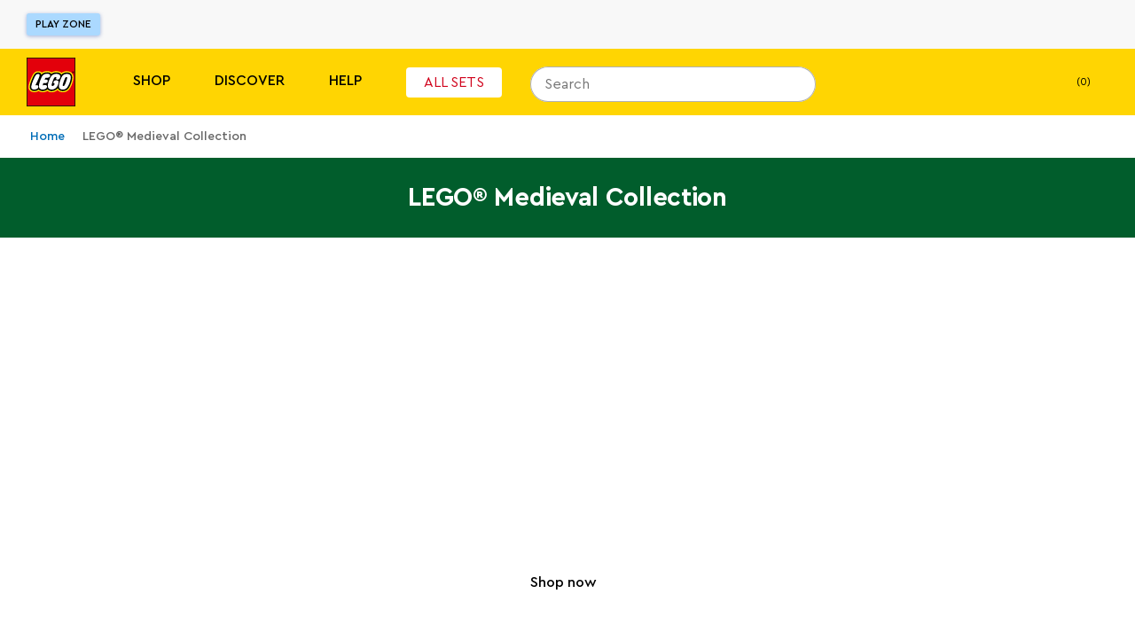

--- FILE ---
content_type: text/css; charset=utf-8
request_url: https://www.lego.com/_next/static/css/8253da3a35ef2cb8.css
body_size: 1049
content:
.ContentBlockMixed_blocks-wrapper___P6nv{display:flex;flex-direction:column}.ContentBlockMixed_blocks-wrapper___P6nv>.ContentBlockMixed_large-block-container__JWkSm:nth-child(2){margin-right:0}.ContentBlockMixed_large-block-container__JWkSm{position:relative;display:flex;margin-bottom:var(--st-sizing-ms)}.ContentBlockMixed_large-block-inner-container__Ywolc{display:flex;height:100%;width:100%;flex-direction:column-reverse}.ContentBlockMixed_large-block-content__C1F0t{text-align:center;padding:var(--st-sizing-ms);width:100%;color:var(--st-color-white);background-color:var(--content-bg-color)}.ContentBlockMixed_large-block-content--dark__oNFu_{color:var(--st-color-black)}.ContentBlockMixed_styled-secondary-logo__ux_OT{margin-left:var(--st-sizing-sm)}.ContentBlockMixed_large-block-content__C1F0t .ContentBlockMixed_styled-content-header__ZGpQH,.ContentBlockMixed_small-block-content__M4ylV .ContentBlockMixed_styled-content-header__ZGpQH{margin:0 0 var(--st-sizing-xs) 0;font-size:var(--st-font-size-s1);line-height:var(--st-line-height-s1);font-weight:var(--st-font-weight-semi-bold)}.ContentBlockMixed_large-block-content__C1F0t .ContentBlockMixed_description__Gc_hX,.ContentBlockMixed_small-block-content__M4ylV .ContentBlockMixed_description__Gc_hX{font-size:var(--st-font-size-sm1);line-height:var(--st-line-height-sm2);margin:0 0 var(--st-sizing-ms) 0}.ContentBlockMixed_small-block-wrapper__etw5S{flex:1 0 auto;display:flex;flex-direction:column}.ContentBlockMixed_small-block-container__ALi9T{margin-bottom:var(--st-sizing-ms);background-color:var(--content-bg-color)}.ContentBlockMixed_logo-holder__Bvd3u .ContentBlockMixed_styled-logo__y_u_R{height:auto;width:auto;min-width:0;max-height:3.125rem;max-width:9.375rem}.ContentBlockMixed_small-block-container__ALi9T:last-child{margin-bottom:0}.ContentBlockMixed_small-block-content__M4ylV{display:flex;width:100%;height:100%;flex-direction:column;justify-content:center;padding:var(--st-sizing-ms);color:var(--st-color-white)}.ContentBlockMixed_small-block-content--dark__Sr6xf{color:var(--st-color-black)}.ContentBlockMixed_small-block-inner-container__GqANO{width:100%;position:relative;display:flex;flex-direction:column-reverse;text-align:center;overflow:hidden}.ContentBlockMixed_small-block-content-wrapper__7Z3FO{position:relative}.ContentBlockMixed_image-placeholder__S1Enw{position:relative;width:100%;height:0;padding-top:69.33%}.ContentBlockMixed_call-to-action-text__h_qx_{line-height:var(--st-line-height-s1);margin:0;white-space:nowrap;margin-right:var(--st-sizing-2xs)}.ContentBlockMixed_call-to-action-text__h_qx_:hover{text-decoration:underline}.ContentBlockMixed_styled-link__SejtL{width:100%;height:100%;display:flex}.ContentBlockMixed_styled-link__SejtL:hover{text-decoration:none}.ContentBlockMixed_no-link-wrapper__TnHeZ{width:100%;height:100%;display:flex}.ContentBlockMixed_content-block-border__ECS8d .ContentBlockMixed_module-title__31ylM{font-size:var(--st-font-size-s2);line-height:var(--st-line-height-s2);font-weight:var(--st-font-weight-normal);margin:0;margin-bottom:var(--st-sizing-xs)}.ContentBlockMixed_content-block-border__ECS8d{display:flex;justify-content:center;flex-direction:column}.ContentBlockMixed_call-to-action-flex-container__CJe5f{display:flex;flex-direction:row;justify-content:center;align-items:center}.ContentBlockMixed_logo-holder__Bvd3u{position:absolute;pointer-events:none;bottom:var(--st-sizing-sm)}.ContentBlockMixed_logo-holder--left__VgIJd{left:3%}.ContentBlockMixed_logo-holder--right__So6EN{right:3%}@media screen and (min-width:37.501em){.ContentBlockMixed_blocks-wrapper___P6nv{flex-direction:row;justify-content:space-between;width:100%}.ContentBlockMixed_large-block-container__JWkSm{flex:1 0 auto;margin-right:var(--st-sizing-ms);margin-bottom:0}.ContentBlockMixed_large-block-inner-container__Ywolc{flex-direction:column}.ContentBlockMixed_large-block-content__C1F0t{position:absolute;left:50%;transform:translate(-50%);z-index:1;background-color:transparent;padding:var(--st-sizing-md) var(--st-sizing-ms)}.ContentBlockMixed_large-block-content__C1F0t .ContentBlockMixed_styled-content-header__ZGpQH,.ContentBlockMixed_small-block-content__M4ylV .ContentBlockMixed_styled-content-header__ZGpQH{font-size:var(--st-font-size-s0);line-height:var(--st-line-height-s0)}.ContentBlockMixed_large-block-content__C1F0t .ContentBlockMixed_description__Gc_hX,.ContentBlockMixed_small-block-content__M4ylV .ContentBlockMixed_description__Gc_hX{display:none}.ContentBlockMixed_large-block-content--top-0__jCyaV{top:0}.ContentBlockMixed_large-block-content--bottom-0__kyn3w{bottom:0}.ContentBlockMixed_small-block-content__M4ylV{position:absolute}.ContentBlockMixed_small-block-content__M4ylV>.ContentBlockMixed_call-to-action-flex-container__CJe5f{justify-content:flex-start}.ContentBlockMixed_small-block-content-wrapper__7Z3FO{width:50%}.ContentBlockMixed_small-block-inner-container__GqANO{padding-bottom:0;flex-direction:row;text-align:left;overflow:hidden}.ContentBlockMixed_small-block-inner-container--row-reverse__sEK_s{flex-direction:row-reverse}.ContentBlockMixed_small-block-inner-container__GqANO>.ContentBlockMixed_image-placeholder__S1Enw{padding-top:0;height:100%;width:50%}.ContentBlockMixed_content-block-border__ECS8d .ContentBlockMixed_module-title__31ylM{margin-top:var(--st-sizing-ms);font-size:var(--st-font-size-s3);line-height:var(--st-line-height-s3)}.ContentBlockMixed_small-block-wrapper__etw5S{max-width:calc(50% - var(--st-sizing-ms) / 2)}.ContentBlockMixed_small-block-container__ALi9T{margin-bottom:0;height:calc(50% - var(--st-sizing-ms) / 2)}.ContentBlockMixed_small-block-container__ALi9T:first-child{margin-bottom:var(--st-sizing-ms)}.ContentBlockMixed_call-to-action-text__h_qx_{font-size:var(--st-sizing-sm1)}}@media screen and (min-width:56.251em){.ContentBlockMixed_large-block-content__C1F0t{padding:var(--st-sizing-xl) var(--st-sizing-ms);background-color:transparent}.ContentBlockMixed_large-block-content__C1F0t .ContentBlockMixed_styled-content-header__ZGpQH,.ContentBlockMixed_small-block-content__M4ylV .ContentBlockMixed_styled-content-header__ZGpQH{font-size:var(--st-font-size-s1);line-height:var(--st-line-height-s1)}.ContentBlockMixed_large-block-content__C1F0t .ContentBlockMixed_description__Gc_hX,.ContentBlockMixed_small-block-content__M4ylV .ContentBlockMixed_description__Gc_hX{display:block}.ContentBlockMixed_content-block-border__ECS8d .ContentBlockMixed_module-title__31ylM{font-size:var(--st-font-size-s2);line-height:var(--st-line-height-s2)}}@media screen and (min-width:75.001em){.ContentBlockMixed_content-block-border__ECS8d .ContentBlockMixed_module-title__31ylM{font-size:var(--st-font-size-s4);line-height:var(--st-line-height-s4)}.ContentBlockMixed_small-block-content__M4ylV{padding-left:var(--st-sizing-lg);padding-right:var(--st-sizing-lg)}.ContentBlockMixed_large-block-content__C1F0t .ContentBlockMixed_styled-content-header__ZGpQH,.ContentBlockMixed_small-block-content__M4ylV .ContentBlockMixed_styled-content-header__ZGpQH{margin-bottom:var(--st-sizing-ms);font-size:var(--st-font-size-s3);line-height:var(--st-line-height-s3)}.ContentBlockMixed_large-block-content__C1F0t .ContentBlockMixed_description__Gc_hX,.ContentBlockMixed_small-block-content__M4ylV .ContentBlockMixed_description__Gc_hX{font-size:var(--st-font-size-sm1)}}
/*# sourceMappingURL=8253da3a35ef2cb8.css.map*/

--- FILE ---
content_type: text/javascript; charset=utf-8
request_url: https://www.lego.com/_next/static/chunks/webpack-98db79f51c4e6921.js
body_size: 4878
content:
!function(){"use strict";var e,c,a,d,r,b,f,t,_,n,i={},u={};function __webpack_require__(e){var c=u[e];if(void 0!==c)return c.exports;var a=u[e]={id:e,loaded:!1,exports:{}},d=!0;try{i[e].call(a.exports,a,a.exports,__webpack_require__),d=!1}finally{d&&delete u[e]}return a.loaded=!0,a.exports}__webpack_require__.m=i,__webpack_require__.amdD=function(){throw Error("define cannot be used indirect")},__webpack_require__.amdO={},e=[],__webpack_require__.O=function(c,a,d,r){if(a){r=r||0;for(var b=e.length;b>0&&e[b-1][2]>r;b--)e[b]=e[b-1];e[b]=[a,d,r];return}for(var f=1/0,b=0;b<e.length;b++){for(var a=e[b][0],d=e[b][1],r=e[b][2],t=!0,_=0;_<a.length;_++)f>=r&&Object.keys(__webpack_require__.O).every(function(e){return __webpack_require__.O[e](a[_])})?a.splice(_--,1):(t=!1,r<f&&(f=r));if(t){e.splice(b--,1);var n=d()}}return n},__webpack_require__.n=function(e){var c=e&&e.__esModule?function(){return e.default}:function(){return e};return __webpack_require__.d(c,{a:c}),c},__webpack_require__.d=function(e,c){for(var a in c)__webpack_require__.o(c,a)&&!__webpack_require__.o(e,a)&&Object.defineProperty(e,a,{enumerable:!0,get:c[a]})},__webpack_require__.f={},__webpack_require__.e=function(e){return Promise.all(Object.keys(__webpack_require__.f).reduce(function(c,a){return __webpack_require__.f[a](e,c),c},[]))},__webpack_require__.u=function(e){return 7861===e?"static/chunks/7861-ddf38f52344ee565.js":7974===e?"static/chunks/7974-265b0ec6bde8f9a5.js":246===e?"static/chunks/246-5a94bb5341d69415.js":1833===e?"static/chunks/1833-9a35a705d6478a85.js":1235===e?"static/chunks/1235-bdc6fefa2219d63b.js":9158===e?"static/chunks/9158-dc17d183485c1cd6.js":418===e?"static/chunks/418-fd6bb459fc84222a.js":9895===e?"static/chunks/9895-2fe00563b59b4853.js":7192===e?"static/chunks/7192-ead355a2a40443fd.js":2245===e?"static/chunks/2245-1122244100e4a7b4.js":9824===e?"static/chunks/9824-0265490e997a2d1d.js":1303===e?"static/chunks/1303-3258e00604a1cd45.js":8966===e?"static/chunks/8966-91c42f4c09ca604e.js":"static/chunks/"+(({4546:"020d8314",5338:"52c2307e"})[e]||e)+"."+({42:"b840018a5c2e653a",167:"cb38e82678019363",178:"9d7155b820fdfed1",223:"538ea2ded1e7ec02",239:"891cc9949324db99",261:"ad7dbffaadba1d57",272:"a853776fe5e4ea74",570:"cc6957579ab113a5",643:"d3ce3df838f5c488",675:"e30bbd1040387b96",728:"d053317db814f5ae",898:"cf5bff276aa33884",1044:"cba0f0f02a78545c",1138:"adf3aeb31a153260",1420:"2514d69cf10784b4",1495:"c004e0f0ca738e93",1569:"25e1dcb4f0c6d7f1",1588:"fc75ad77c7ad0ec8",1829:"1acf29d4d0174b78",1887:"5dfe594b6b77ff28",2103:"2b8918fe7e289a4c",2287:"076d40d05ce79362",2288:"0b3d08fd271045bb",2457:"cfca1e6eb5a43acc",2509:"7183d165073a3999",2539:"3872b1cc6c2aeb2e",2634:"455d6f0e4a44db31",2819:"d2baec619a89c073",2830:"fee59ee7e8c0af38",3417:"0b4f12c25f100c17",3550:"4658114db28b06be",3586:"97bcf61c63fc96d7",3650:"91ebffa53db23009",3687:"245de27db3a82b00",3855:"fcf8365d012d86fe",4113:"33f6f2c9fbbaa3f4",4140:"7831ca1f6305aa33",4368:"fed1ff4eca830bb8",4506:"5ab2d8f5ef131a03",4546:"ae7a872d3a5af535",4674:"07ea49e0a76ad2e5",4676:"d0a4a9db572aa57e",4680:"a5e331550c86bfc3",4766:"00bc0a5d0cfa495a",4887:"639709cbe4dcf942",4967:"5fe6c4e8ed497c34",5029:"986c6cddb63f6818",5126:"3d2ebfad30f4f522",5177:"e69c42829948e738",5291:"5eb8dcc0a9a583e7",5338:"ec198d4e77f68779",5451:"11fdb45e7fef01c3",5611:"e04b5080d8bf4a1d",5616:"2e8cfff2fe4f686b",5656:"922bb5d43deec097",6059:"f0cffcb2027cc0bf",6068:"e17991da8a1d2dc1",6141:"1b9cb7ea3686035f",6146:"54ca445eea9215f7",6290:"80644ea6c8266899",6317:"855cf3bfbe14ac08",6502:"2f8ac6d426e9b820",6507:"4a6d2940306203aa",6634:"710f35d90d81b1a8",6668:"8a66cbbe3c6bce9d",6750:"eb743a2999dd3a64",6845:"7c0ba58898941ef2",6898:"e7ff65a1165f2b78",6933:"caf38a8434273255",6954:"109ef2cfa022e458",7038:"43cf63d7773cd6cf",7159:"d19f027b204dc6e8",7198:"1f895dc87dc98374",7410:"99dcb28375e44f30",7455:"36eb4c8cbb834228",7513:"c0351651017b6695",7751:"35de89cec160dbfd",7765:"2afdf8364fd30d26",7838:"6b91f5250f4b6708",7846:"ba81df3c56493f01",7959:"38a1ed1516f9ae4c",8117:"bcee40b53f66d57b",8133:"084d6a4dd2c474f0",8442:"6b81bcd606b2dab1",8534:"75dcdb01f7f07bb1",8711:"0254b21961904aee",8723:"e18f77e36a26a0a7",8782:"8946df5cd45e53ef",8856:"2b3969e7e77c5815",9027:"0519086eb0cc9cc7",9104:"428bd06cb03256ff",9150:"62d51172156b95a8",9302:"8fd799dbeffa7cc2",9629:"353bd4ab6c8a0cc7",9913:"67102b979b54d2b7",9971:"a46598b615627cef"})[e]+".js"},__webpack_require__.miniCssF=function(e){return"static/css/"+({20:"5523e9206bcd87a7",42:"160c89d6133b08e2",80:"f43dff969a5cfb0b",178:"caf043599c125afb",223:"22c9cbfe2815c766",545:"e19e18d4cedef65f",728:"7c22460eb14909c2",898:"b61ffab03fb80723",989:"f43dff969a5cfb0b",1005:"faa8fe97b09c5ba0",1044:"88945faed4b78b93",1074:"cfd7b7ed4f3ef12f",1124:"566df3c218341081",1138:"39731ed1f486b016",1285:"6dfd213411251211",1446:"9762cd8be98b2d52",1495:"aa9674caea085792",1563:"5523e9206bcd87a7",1569:"8253da3a35ef2cb8",1588:"9e54372ddda9f154",1829:"a4e90c30499bc3cc",1917:"e19e18d4cedef65f",1918:"3d05492e4d364d58",2015:"7e704f5cd3790ba1",2137:"0f1f5c349e471a67",2288:"4422f2eb0c32d2cd",2310:"45e8226df00d188e",2315:"bcc30c619dbac499",2425:"c32b63266741d857",2457:"d498029c30a485e4",2509:"e965662a9e1d520b",2819:"e97290c93fba64d5",2830:"e40f155644027fc9",2888:"d535f0ece2b2c33a",2970:"7e704f5cd3790ba1",3098:"5523e9206bcd87a7",3156:"e0c7728fcb18a7dc",3304:"4f916730e0d89e67",3417:"8ac53d0114efb919",3434:"bec9043f807ab8ab",3461:"3d05492e4d364d58",3573:"5178fa51fce2a8a6",3586:"124c561a0b965f9e",3687:"9e036dd4e5b25ad1",3855:"12b7013e5bc38c29",4113:"e88b33c52f3d9808",4140:"6e5cfcde8bb4ae28",4185:"3df59cce5ad8a815",4368:"a585ff58eb7aecba",4674:"714dc2bacc8c60ee",4680:"919d676064f4e9bd",4744:"47c059feb0bc4d5a",4927:"9762cd8be98b2d52",4967:"e88b33c52f3d9808",5029:"3755d595ae75adcc",5042:"c26e8ee1ecf7a4b1",5611:"de519ba5b9cf1050",5656:"d2c6e70515c5d0dc",5699:"ab43d32c54c11915",6059:"0a79d60af97e8930",6068:"4cb80106f9fcd7d2",6141:"e273c1ae15e06d56",6146:"dd75cc8cfde0fad5",6192:"f43dff969a5cfb0b",6242:"bf03035755c6e2bb",6290:"707049a0448aef25",6342:"bf03035755c6e2bb",6407:"3b6161a92d0c360c",6455:"f43dff969a5cfb0b",6507:"566df3c218341081",6513:"c778af5402013766",6634:"8f9cf7a85618e093",6668:"98c818fffcbb1d8f",6742:"d19829fd08dd8be6",6750:"ec8b3a9d549ff672",6791:"f43dff969a5cfb0b",6845:"22c9cbfe2815c766",6898:"4fcb64ed370da990",6933:"239b88411dbb7411",6954:"6b87f8703d39a582",6960:"53215ab3f63542d9",7198:"762c191c2006ddbf",7314:"bf03035755c6e2bb",7401:"cf03518529545125",7410:"9cda4d1bc8d5c8f1",7455:"ccbc86ba6c0ad757",7507:"775c2651e80c4504",7513:"93fad4cda138faf5",7575:"7e704f5cd3790ba1",7668:"f43dff969a5cfb0b",7723:"164335add40da37f",7726:"7e704f5cd3790ba1",7751:"6356b4c1ce7e572e",7765:"43255914b1bbc228",7846:"aacdb567d64fbbf9",8061:"8a46c114d9f4a538",8117:"d65f5d68ca0b7792",8238:"74c2e34176754405",8376:"5523e9206bcd87a7",8442:"70b8ba8250bf7184",8565:"9762cd8be98b2d52",8566:"4d1626f19552d210",8673:"bf03035755c6e2bb",8782:"61a223a9c457d998",8856:"9fc7e51b31ab0bd3",9124:"3d05492e4d364d58",9150:"afe53f9392b51e17",9224:"f43dff969a5cfb0b",9302:"7cf20b275e1fedaf",9511:"da453ef09dd039b1",9629:"0848f1184453d1a1",9786:"c8526d3d04604d01",9913:"ec8b3a9d549ff672",9971:"a7f2b079717bdff3"})[e]+".css"},__webpack_require__.g=function(){if("object"==typeof globalThis)return globalThis;try{return this||Function("return this")()}catch(e){if("object"==typeof window)return window}}(),__webpack_require__.hmd=function(e){return(e=Object.create(e)).children||(e.children=[]),Object.defineProperty(e,"exports",{enumerable:!0,set:function(){throw Error("ES Modules may not assign module.exports or exports.*, Use ESM export syntax, instead: "+e.id)}}),e},__webpack_require__.o=function(e,c){return Object.prototype.hasOwnProperty.call(e,c)},c={},a="_N_E:",__webpack_require__.l=function(e,d,r,b){if(c[e]){c[e].push(d);return}if(void 0!==r)for(var f,t,_=document.getElementsByTagName("script"),n=0;n<_.length;n++){var i=_[n];if(i.getAttribute("src")==e||i.getAttribute("data-webpack")==a+r){f=i;break}}f||(t=!0,(f=document.createElement("script")).charset="utf-8",f.timeout=120,__webpack_require__.nc&&f.setAttribute("nonce",__webpack_require__.nc),f.setAttribute("data-webpack",a+r),f.src=__webpack_require__.tu(e)),c[e]=[d];var onScriptComplete=function(a,d){f.onerror=f.onload=null,clearTimeout(u);var r=c[e];if(delete c[e],f.parentNode&&f.parentNode.removeChild(f),r&&r.forEach(function(e){return e(d)}),a)return a(d)},u=setTimeout(onScriptComplete.bind(null,void 0,{type:"timeout",target:f}),12e4);f.onerror=onScriptComplete.bind(null,f.onerror),f.onload=onScriptComplete.bind(null,f.onload),t&&document.head.appendChild(f)},__webpack_require__.r=function(e){"undefined"!=typeof Symbol&&Symbol.toStringTag&&Object.defineProperty(e,Symbol.toStringTag,{value:"Module"}),Object.defineProperty(e,"__esModule",{value:!0})},__webpack_require__.nmd=function(e){return e.paths=[],e.children||(e.children=[]),e},__webpack_require__.tt=function(){return void 0===d&&(d={createScriptURL:function(e){return e}},"undefined"!=typeof trustedTypes&&trustedTypes.createPolicy&&(d=trustedTypes.createPolicy("nextjs#bundler",d))),d},__webpack_require__.tu=function(e){return __webpack_require__.tt().createScriptURL(e)},__webpack_require__.p="/_next/",r=function(e,c,a,d){var r=document.createElement("link");return r.rel="stylesheet",r.type="text/css",r.onerror=r.onload=function(b){if(r.onerror=r.onload=null,"load"===b.type)a();else{var f=b&&("load"===b.type?"missing":b.type),t=b&&b.target&&b.target.href||c,_=Error("Loading CSS chunk "+e+" failed.\n("+t+")");_.code="CSS_CHUNK_LOAD_FAILED",_.type=f,_.request=t,r.parentNode.removeChild(r),d(_)}},r.href=c,document.head.appendChild(r),r},b=function(e,c){for(var a=document.getElementsByTagName("link"),d=0;d<a.length;d++){var r=a[d],b=r.getAttribute("data-href")||r.getAttribute("href");if("stylesheet"===r.rel&&(b===e||b===c))return r}for(var f=document.getElementsByTagName("style"),d=0;d<f.length;d++){var r=f[d],b=r.getAttribute("data-href");if(b===e||b===c)return r}},f={2272:0},__webpack_require__.f.miniCss=function(e,c){f[e]?c.push(f[e]):0!==f[e]&&({42:1,178:1,223:1,728:1,898:1,1044:1,1138:1,1495:1,1569:1,1588:1,1829:1,2288:1,2457:1,2509:1,2819:1,2830:1,3417:1,3586:1,3687:1,3855:1,4113:1,4140:1,4368:1,4674:1,4680:1,4967:1,5029:1,5611:1,5656:1,6059:1,6068:1,6141:1,6146:1,6290:1,6507:1,6634:1,6668:1,6750:1,6845:1,6898:1,6933:1,6954:1,7198:1,7410:1,7455:1,7513:1,7751:1,7765:1,7846:1,8117:1,8442:1,8782:1,8856:1,9150:1,9302:1,9629:1,9913:1,9971:1})[e]&&c.push(f[e]=new Promise(function(c,a){var d=__webpack_require__.miniCssF(e),f=__webpack_require__.p+d;if(b(d,f))return c();r(e,f,c,a)}).then(function(){f[e]=0},function(c){throw delete f[e],c}))},t={2272:0},__webpack_require__.f.j=function(e,c){var a=__webpack_require__.o(t,e)?t[e]:void 0;if(0!==a){if(a)c.push(a[2]);else if(/^(2272|6507|9971)$/.test(e))t[e]=0;else{var d=new Promise(function(c,d){a=t[e]=[c,d]});c.push(a[2]=d);var r=__webpack_require__.p+__webpack_require__.u(e),b=Error();__webpack_require__.l(r,function(c){if(__webpack_require__.o(t,e)&&(0!==(a=t[e])&&(t[e]=void 0),a)){var d=c&&("load"===c.type?"missing":c.type),r=c&&c.target&&c.target.src;b.message="Loading chunk "+e+" failed.\n("+d+": "+r+")",b.name="ChunkLoadError",b.type=d,b.request=r,a[1](b)}},"chunk-"+e,e)}}},__webpack_require__.O.j=function(e){return 0===t[e]},_=function(e,c){var a,d,r=c[0],b=c[1],f=c[2],_=0;if(r.some(function(e){return 0!==t[e]})){for(a in b)__webpack_require__.o(b,a)&&(__webpack_require__.m[a]=b[a]);if(f)var n=f(__webpack_require__)}for(e&&e(c);_<r.length;_++)d=r[_],__webpack_require__.o(t,d)&&t[d]&&t[d][0](),t[d]=0;return __webpack_require__.O(n)},(n=self.webpackChunk_N_E=self.webpackChunk_N_E||[]).forEach(_.bind(null,0)),n.push=_.bind(null,n.push.bind(n))}();
//# sourceMappingURL=webpack-98db79f51c4e6921.js.map